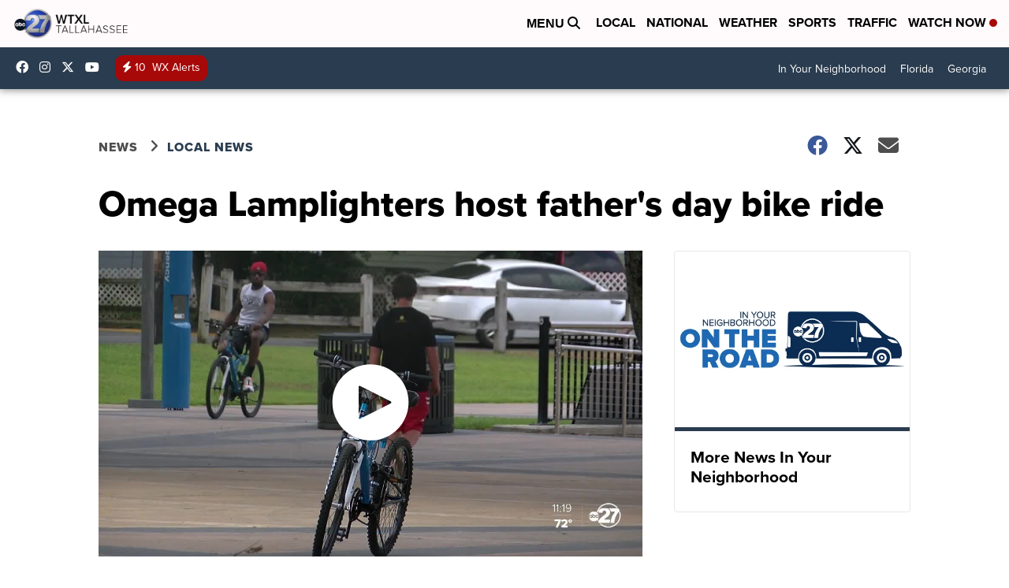

--- FILE ---
content_type: application/javascript; charset=utf-8
request_url: https://fundingchoicesmessages.google.com/f/AGSKWxWDaajI6VKeh30i3NpcRYpTloK0buJuCX3NCgWf_BiyOGbRglnUuy-d7xPnIDuqIzNNMdOOXls8qyS_LGuvZPTZ2bPGDGGz3V6IE1JN_Z98Wr2A1M2olCpJMIv6EI1WhSqHEF6ep6QEkV6QsGU8aXDwtGj-cwQu-o9nP26jVRVbZbhklD02P9HEoOU6/__ad_lib./ad_homepage_/text_ads_/peel1.js/adseo.
body_size: -1288
content:
window['ff653a91-013c-4059-837f-49e2894f5922'] = true;